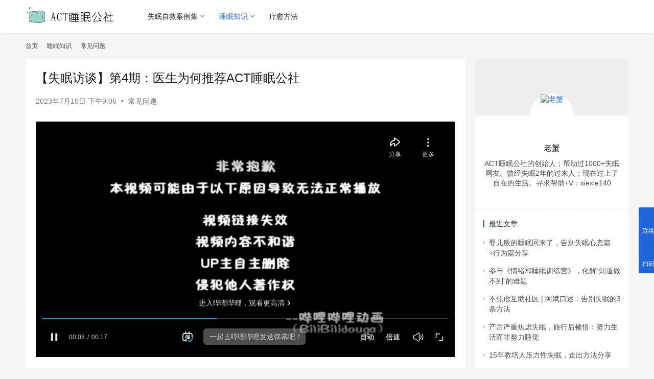

--- FILE ---
content_type: text/html; charset=UTF-8
request_url: https://www.shuimian.net.cn/7617
body_size: 11334
content:
<!DOCTYPE html>
<html lang="zh-Hans">
<head>
    <meta charset="UTF-8">
    <meta http-equiv="X-UA-Compatible" content="IE=edge,chrome=1">
    <meta name="renderer" content="webkit">
    <meta name="viewport" content="width=device-width,initial-scale=1,maximum-scale=5">
    <title>【失眠访谈】第4期：医生为何推荐ACT睡眠公社_ACT睡眠公社</title>
    <meta name="keywords" content="失眠,睡眠,ACT睡眠公社">
<meta name="description" content="失眠的发病率非常之高。我们是精神科的，在我们的睡眠科门诊每天都有大量的这种受长期失眠困扰的患者来就诊。症状可能有所不同，但是有一点，是共同的：就是太执着于睡觉。 如此一来，睡觉这个事就成为了人生中的头等大事。出现睡不好觉这种情况，也就成了生活当中最可怕的一个事情。失眠的人会耗费大量的时间和精力去与失眠作斗争，结果就会精…">
<meta property="og:type" content="article">
<meta property="og:url" content="https://www.shuimian.net.cn/7617">
<meta property="og:site_name" content="ACT睡眠公社">
<meta property="og:title" content="【失眠访谈】第4期：医生为何推荐ACT睡眠公社">
<meta property="og:image" content="https://www.shuimian.net.cn/wp-content/uploads/2022/06/2022062701593147.png">
<meta property="og:description" content="失眠的发病率非常之高。我们是精神科的，在我们的睡眠科门诊每天都有大量的这种受长期失眠困扰的患者来就诊。症状可能有所不同，但是有一点，是共同的：就是太执着于睡觉。 如此一来，睡觉这个事就成为了人生中的头等大事。出现睡不好觉这种情况，也就成了生活当中最可怕的一个事情。失眠的人会耗费大量的时间和精力去与失眠作斗争，结果就会精…">
<link rel="canonical" href="https://www.shuimian.net.cn/7617">
<meta name="applicable-device" content="pc,mobile">
<meta http-equiv="Cache-Control" content="no-transform">
<link rel="shortcut icon" href="">
<style id='wp-img-auto-sizes-contain-inline-css' type='text/css'>
img:is([sizes=auto i],[sizes^="auto," i]){contain-intrinsic-size:3000px 1500px}
/*# sourceURL=wp-img-auto-sizes-contain-inline-css */
</style>
<link rel='stylesheet' id='stylesheet-css' href='//www.shuimian.net.cn/wp-content/uploads/wpcom/style.6.16.6.1762442839.css?ver=6.16.6' type='text/css' media='all' />
<link rel='stylesheet' id='remixicon-css' href='https://www.shuimian.net.cn/wp-content/themes/justnews/themer/assets/css/remixicon.css?ver=4.1.0' type='text/css' media='all' />
<link rel='stylesheet' id='font-awesome-css' href='https://www.shuimian.net.cn/wp-content/themes/justnews/themer/assets/css/font-awesome.css?ver=6.16.6' type='text/css' media='all' />
<style id='wp-block-library-inline-css' type='text/css'>
:root{--wp-block-synced-color:#7a00df;--wp-block-synced-color--rgb:122,0,223;--wp-bound-block-color:var(--wp-block-synced-color);--wp-editor-canvas-background:#ddd;--wp-admin-theme-color:#007cba;--wp-admin-theme-color--rgb:0,124,186;--wp-admin-theme-color-darker-10:#006ba1;--wp-admin-theme-color-darker-10--rgb:0,107,160.5;--wp-admin-theme-color-darker-20:#005a87;--wp-admin-theme-color-darker-20--rgb:0,90,135;--wp-admin-border-width-focus:2px}@media (min-resolution:192dpi){:root{--wp-admin-border-width-focus:1.5px}}.wp-element-button{cursor:pointer}:root .has-very-light-gray-background-color{background-color:#eee}:root .has-very-dark-gray-background-color{background-color:#313131}:root .has-very-light-gray-color{color:#eee}:root .has-very-dark-gray-color{color:#313131}:root .has-vivid-green-cyan-to-vivid-cyan-blue-gradient-background{background:linear-gradient(135deg,#00d084,#0693e3)}:root .has-purple-crush-gradient-background{background:linear-gradient(135deg,#34e2e4,#4721fb 50%,#ab1dfe)}:root .has-hazy-dawn-gradient-background{background:linear-gradient(135deg,#faaca8,#dad0ec)}:root .has-subdued-olive-gradient-background{background:linear-gradient(135deg,#fafae1,#67a671)}:root .has-atomic-cream-gradient-background{background:linear-gradient(135deg,#fdd79a,#004a59)}:root .has-nightshade-gradient-background{background:linear-gradient(135deg,#330968,#31cdcf)}:root .has-midnight-gradient-background{background:linear-gradient(135deg,#020381,#2874fc)}:root{--wp--preset--font-size--normal:16px;--wp--preset--font-size--huge:42px}.has-regular-font-size{font-size:1em}.has-larger-font-size{font-size:2.625em}.has-normal-font-size{font-size:var(--wp--preset--font-size--normal)}.has-huge-font-size{font-size:var(--wp--preset--font-size--huge)}.has-text-align-center{text-align:center}.has-text-align-left{text-align:left}.has-text-align-right{text-align:right}.has-fit-text{white-space:nowrap!important}#end-resizable-editor-section{display:none}.aligncenter{clear:both}.items-justified-left{justify-content:flex-start}.items-justified-center{justify-content:center}.items-justified-right{justify-content:flex-end}.items-justified-space-between{justify-content:space-between}.screen-reader-text{border:0;clip-path:inset(50%);height:1px;margin:-1px;overflow:hidden;padding:0;position:absolute;width:1px;word-wrap:normal!important}.screen-reader-text:focus{background-color:#ddd;clip-path:none;color:#444;display:block;font-size:1em;height:auto;left:5px;line-height:normal;padding:15px 23px 14px;text-decoration:none;top:5px;width:auto;z-index:100000}html :where(.has-border-color){border-style:solid}html :where([style*=border-top-color]){border-top-style:solid}html :where([style*=border-right-color]){border-right-style:solid}html :where([style*=border-bottom-color]){border-bottom-style:solid}html :where([style*=border-left-color]){border-left-style:solid}html :where([style*=border-width]){border-style:solid}html :where([style*=border-top-width]){border-top-style:solid}html :where([style*=border-right-width]){border-right-style:solid}html :where([style*=border-bottom-width]){border-bottom-style:solid}html :where([style*=border-left-width]){border-left-style:solid}html :where(img[class*=wp-image-]){height:auto;max-width:100%}:where(figure){margin:0 0 1em}html :where(.is-position-sticky){--wp-admin--admin-bar--position-offset:var(--wp-admin--admin-bar--height,0px)}@media screen and (max-width:600px){html :where(.is-position-sticky){--wp-admin--admin-bar--position-offset:0px}}

/*# sourceURL=wp-block-library-inline-css */
</style><style id='wp-block-paragraph-inline-css' type='text/css'>
.is-small-text{font-size:.875em}.is-regular-text{font-size:1em}.is-large-text{font-size:2.25em}.is-larger-text{font-size:3em}.has-drop-cap:not(:focus):first-letter{float:left;font-size:8.4em;font-style:normal;font-weight:100;line-height:.68;margin:.05em .1em 0 0;text-transform:uppercase}body.rtl .has-drop-cap:not(:focus):first-letter{float:none;margin-left:.1em}p.has-drop-cap.has-background{overflow:hidden}:root :where(p.has-background){padding:1.25em 2.375em}:where(p.has-text-color:not(.has-link-color)) a{color:inherit}p.has-text-align-left[style*="writing-mode:vertical-lr"],p.has-text-align-right[style*="writing-mode:vertical-rl"]{rotate:180deg}
/*# sourceURL=https://www.shuimian.net.cn/wp-includes/blocks/paragraph/style.min.css */
</style>
<style id='global-styles-inline-css' type='text/css'>
:root{--wp--preset--aspect-ratio--square: 1;--wp--preset--aspect-ratio--4-3: 4/3;--wp--preset--aspect-ratio--3-4: 3/4;--wp--preset--aspect-ratio--3-2: 3/2;--wp--preset--aspect-ratio--2-3: 2/3;--wp--preset--aspect-ratio--16-9: 16/9;--wp--preset--aspect-ratio--9-16: 9/16;--wp--preset--color--black: #000000;--wp--preset--color--cyan-bluish-gray: #abb8c3;--wp--preset--color--white: #ffffff;--wp--preset--color--pale-pink: #f78da7;--wp--preset--color--vivid-red: #cf2e2e;--wp--preset--color--luminous-vivid-orange: #ff6900;--wp--preset--color--luminous-vivid-amber: #fcb900;--wp--preset--color--light-green-cyan: #7bdcb5;--wp--preset--color--vivid-green-cyan: #00d084;--wp--preset--color--pale-cyan-blue: #8ed1fc;--wp--preset--color--vivid-cyan-blue: #0693e3;--wp--preset--color--vivid-purple: #9b51e0;--wp--preset--gradient--vivid-cyan-blue-to-vivid-purple: linear-gradient(135deg,rgb(6,147,227) 0%,rgb(155,81,224) 100%);--wp--preset--gradient--light-green-cyan-to-vivid-green-cyan: linear-gradient(135deg,rgb(122,220,180) 0%,rgb(0,208,130) 100%);--wp--preset--gradient--luminous-vivid-amber-to-luminous-vivid-orange: linear-gradient(135deg,rgb(252,185,0) 0%,rgb(255,105,0) 100%);--wp--preset--gradient--luminous-vivid-orange-to-vivid-red: linear-gradient(135deg,rgb(255,105,0) 0%,rgb(207,46,46) 100%);--wp--preset--gradient--very-light-gray-to-cyan-bluish-gray: linear-gradient(135deg,rgb(238,238,238) 0%,rgb(169,184,195) 100%);--wp--preset--gradient--cool-to-warm-spectrum: linear-gradient(135deg,rgb(74,234,220) 0%,rgb(151,120,209) 20%,rgb(207,42,186) 40%,rgb(238,44,130) 60%,rgb(251,105,98) 80%,rgb(254,248,76) 100%);--wp--preset--gradient--blush-light-purple: linear-gradient(135deg,rgb(255,206,236) 0%,rgb(152,150,240) 100%);--wp--preset--gradient--blush-bordeaux: linear-gradient(135deg,rgb(254,205,165) 0%,rgb(254,45,45) 50%,rgb(107,0,62) 100%);--wp--preset--gradient--luminous-dusk: linear-gradient(135deg,rgb(255,203,112) 0%,rgb(199,81,192) 50%,rgb(65,88,208) 100%);--wp--preset--gradient--pale-ocean: linear-gradient(135deg,rgb(255,245,203) 0%,rgb(182,227,212) 50%,rgb(51,167,181) 100%);--wp--preset--gradient--electric-grass: linear-gradient(135deg,rgb(202,248,128) 0%,rgb(113,206,126) 100%);--wp--preset--gradient--midnight: linear-gradient(135deg,rgb(2,3,129) 0%,rgb(40,116,252) 100%);--wp--preset--font-size--small: 13px;--wp--preset--font-size--medium: 20px;--wp--preset--font-size--large: 36px;--wp--preset--font-size--x-large: 42px;--wp--preset--spacing--20: 0.44rem;--wp--preset--spacing--30: 0.67rem;--wp--preset--spacing--40: 1rem;--wp--preset--spacing--50: 1.5rem;--wp--preset--spacing--60: 2.25rem;--wp--preset--spacing--70: 3.38rem;--wp--preset--spacing--80: 5.06rem;--wp--preset--shadow--natural: 6px 6px 9px rgba(0, 0, 0, 0.2);--wp--preset--shadow--deep: 12px 12px 50px rgba(0, 0, 0, 0.4);--wp--preset--shadow--sharp: 6px 6px 0px rgba(0, 0, 0, 0.2);--wp--preset--shadow--outlined: 6px 6px 0px -3px rgb(255, 255, 255), 6px 6px rgb(0, 0, 0);--wp--preset--shadow--crisp: 6px 6px 0px rgb(0, 0, 0);}:where(.is-layout-flex){gap: 0.5em;}:where(.is-layout-grid){gap: 0.5em;}body .is-layout-flex{display: flex;}.is-layout-flex{flex-wrap: wrap;align-items: center;}.is-layout-flex > :is(*, div){margin: 0;}body .is-layout-grid{display: grid;}.is-layout-grid > :is(*, div){margin: 0;}:where(.wp-block-columns.is-layout-flex){gap: 2em;}:where(.wp-block-columns.is-layout-grid){gap: 2em;}:where(.wp-block-post-template.is-layout-flex){gap: 1.25em;}:where(.wp-block-post-template.is-layout-grid){gap: 1.25em;}.has-black-color{color: var(--wp--preset--color--black) !important;}.has-cyan-bluish-gray-color{color: var(--wp--preset--color--cyan-bluish-gray) !important;}.has-white-color{color: var(--wp--preset--color--white) !important;}.has-pale-pink-color{color: var(--wp--preset--color--pale-pink) !important;}.has-vivid-red-color{color: var(--wp--preset--color--vivid-red) !important;}.has-luminous-vivid-orange-color{color: var(--wp--preset--color--luminous-vivid-orange) !important;}.has-luminous-vivid-amber-color{color: var(--wp--preset--color--luminous-vivid-amber) !important;}.has-light-green-cyan-color{color: var(--wp--preset--color--light-green-cyan) !important;}.has-vivid-green-cyan-color{color: var(--wp--preset--color--vivid-green-cyan) !important;}.has-pale-cyan-blue-color{color: var(--wp--preset--color--pale-cyan-blue) !important;}.has-vivid-cyan-blue-color{color: var(--wp--preset--color--vivid-cyan-blue) !important;}.has-vivid-purple-color{color: var(--wp--preset--color--vivid-purple) !important;}.has-black-background-color{background-color: var(--wp--preset--color--black) !important;}.has-cyan-bluish-gray-background-color{background-color: var(--wp--preset--color--cyan-bluish-gray) !important;}.has-white-background-color{background-color: var(--wp--preset--color--white) !important;}.has-pale-pink-background-color{background-color: var(--wp--preset--color--pale-pink) !important;}.has-vivid-red-background-color{background-color: var(--wp--preset--color--vivid-red) !important;}.has-luminous-vivid-orange-background-color{background-color: var(--wp--preset--color--luminous-vivid-orange) !important;}.has-luminous-vivid-amber-background-color{background-color: var(--wp--preset--color--luminous-vivid-amber) !important;}.has-light-green-cyan-background-color{background-color: var(--wp--preset--color--light-green-cyan) !important;}.has-vivid-green-cyan-background-color{background-color: var(--wp--preset--color--vivid-green-cyan) !important;}.has-pale-cyan-blue-background-color{background-color: var(--wp--preset--color--pale-cyan-blue) !important;}.has-vivid-cyan-blue-background-color{background-color: var(--wp--preset--color--vivid-cyan-blue) !important;}.has-vivid-purple-background-color{background-color: var(--wp--preset--color--vivid-purple) !important;}.has-black-border-color{border-color: var(--wp--preset--color--black) !important;}.has-cyan-bluish-gray-border-color{border-color: var(--wp--preset--color--cyan-bluish-gray) !important;}.has-white-border-color{border-color: var(--wp--preset--color--white) !important;}.has-pale-pink-border-color{border-color: var(--wp--preset--color--pale-pink) !important;}.has-vivid-red-border-color{border-color: var(--wp--preset--color--vivid-red) !important;}.has-luminous-vivid-orange-border-color{border-color: var(--wp--preset--color--luminous-vivid-orange) !important;}.has-luminous-vivid-amber-border-color{border-color: var(--wp--preset--color--luminous-vivid-amber) !important;}.has-light-green-cyan-border-color{border-color: var(--wp--preset--color--light-green-cyan) !important;}.has-vivid-green-cyan-border-color{border-color: var(--wp--preset--color--vivid-green-cyan) !important;}.has-pale-cyan-blue-border-color{border-color: var(--wp--preset--color--pale-cyan-blue) !important;}.has-vivid-cyan-blue-border-color{border-color: var(--wp--preset--color--vivid-cyan-blue) !important;}.has-vivid-purple-border-color{border-color: var(--wp--preset--color--vivid-purple) !important;}.has-vivid-cyan-blue-to-vivid-purple-gradient-background{background: var(--wp--preset--gradient--vivid-cyan-blue-to-vivid-purple) !important;}.has-light-green-cyan-to-vivid-green-cyan-gradient-background{background: var(--wp--preset--gradient--light-green-cyan-to-vivid-green-cyan) !important;}.has-luminous-vivid-amber-to-luminous-vivid-orange-gradient-background{background: var(--wp--preset--gradient--luminous-vivid-amber-to-luminous-vivid-orange) !important;}.has-luminous-vivid-orange-to-vivid-red-gradient-background{background: var(--wp--preset--gradient--luminous-vivid-orange-to-vivid-red) !important;}.has-very-light-gray-to-cyan-bluish-gray-gradient-background{background: var(--wp--preset--gradient--very-light-gray-to-cyan-bluish-gray) !important;}.has-cool-to-warm-spectrum-gradient-background{background: var(--wp--preset--gradient--cool-to-warm-spectrum) !important;}.has-blush-light-purple-gradient-background{background: var(--wp--preset--gradient--blush-light-purple) !important;}.has-blush-bordeaux-gradient-background{background: var(--wp--preset--gradient--blush-bordeaux) !important;}.has-luminous-dusk-gradient-background{background: var(--wp--preset--gradient--luminous-dusk) !important;}.has-pale-ocean-gradient-background{background: var(--wp--preset--gradient--pale-ocean) !important;}.has-electric-grass-gradient-background{background: var(--wp--preset--gradient--electric-grass) !important;}.has-midnight-gradient-background{background: var(--wp--preset--gradient--midnight) !important;}.has-small-font-size{font-size: var(--wp--preset--font-size--small) !important;}.has-medium-font-size{font-size: var(--wp--preset--font-size--medium) !important;}.has-large-font-size{font-size: var(--wp--preset--font-size--large) !important;}.has-x-large-font-size{font-size: var(--wp--preset--font-size--x-large) !important;}
/*# sourceURL=global-styles-inline-css */
</style>

<style id='classic-theme-styles-inline-css' type='text/css'>
/*! This file is auto-generated */
.wp-block-button__link{color:#fff;background-color:#32373c;border-radius:9999px;box-shadow:none;text-decoration:none;padding:calc(.667em + 2px) calc(1.333em + 2px);font-size:1.125em}.wp-block-file__button{background:#32373c;color:#fff;text-decoration:none}
/*# sourceURL=/wp-includes/css/classic-themes.min.css */
</style>
<script type="text/javascript" src="https://www.shuimian.net.cn/wp-includes/js/jquery/jquery.min.js?ver=3.7.1" id="jquery-core-js"></script>
<script type="text/javascript" src="https://www.shuimian.net.cn/wp-includes/js/jquery/jquery-migrate.min.js?ver=3.4.1" id="jquery-migrate-js"></script>
<link rel="EditURI" type="application/rsd+xml" title="RSD" href="https://www.shuimian.net.cn/xmlrpc.php?rsd" />
    <!--[if lte IE 11]><script src="https://www.shuimian.net.cn/wp-content/themes/justnews/js/update.js"></script><![endif]-->
</head>
<body class="wp-singular post-template-default single single-post postid-7617 single-format-standard wp-theme-justnews lang-cn el-boxed header-fixed">
<header class="header">
    <div class="container">
        <div class="navbar-header">
            <button type="button" class="navbar-toggle collapsed" data-toggle="collapse" data-target=".navbar-collapse" aria-label="menu">
                <span class="icon-bar icon-bar-1"></span>
                <span class="icon-bar icon-bar-2"></span>
                <span class="icon-bar icon-bar-3"></span>
            </button>
                        <div class="logo">
                <a href="https://www.shuimian.net.cn/" rel="home">
                    <img src="https://www.shuimian.net.cn/wp-content/uploads/2022/06/WechatIMG2535.png" alt="ACT睡眠公社">
                </a>
            </div>
        </div>
        <div class="collapse navbar-collapse">
            <nav class="primary-menu"><ul id="menu-%e9%a1%b6%e9%83%a8%e5%af%bc%e8%88%aa%e6%a0%8f" class="nav navbar-nav wpcom-adv-menu"><li class="menu-item dropdown"><a href="https://www.shuimian.net.cn/category/anlifenxi" class="dropdown-toggle">失眠自救案例集</a>
<ul class="dropdown-menu menu-item-wrap menu-item-col-4">
	<li class="menu-item"><a href="https://www.shuimian.net.cn/category/anlifenxi/shangbanzu">上班族失眠</a></li>
	<li class="menu-item"><a href="https://www.shuimian.net.cn/category/anlifenxi/xueshengdang">学生党失眠</a></li>
	<li class="menu-item"><a href="https://www.shuimian.net.cn/category/anlifenxi/yunchanqi">孕产期失眠</a></li>
	<li class="menu-item"><a href="https://www.shuimian.net.cn/category/anlifenxi/qitalei">其它类失眠</a></li>
</ul>
</li>
<li class="menu-item current-post-ancestor active dropdown"><a href="https://www.shuimian.net.cn/category/fangfa" class="dropdown-toggle">睡眠知识</a>
<ul class="dropdown-menu menu-item-wrap menu-item-col-5">
	<li class="menu-item"><a href="https://www.shuimian.net.cn/category/fangfa/act6">科普篇</a></li>
	<li class="menu-item"><a href="https://www.shuimian.net.cn/category/fangfa/act1">认知篇</a></li>
	<li class="menu-item"><a href="https://www.shuimian.net.cn/category/fangfa/act2">心态篇</a></li>
	<li class="menu-item"><a href="https://www.shuimian.net.cn/category/fangfa/act3">行为篇</a></li>
	<li class="menu-item"><a href="https://www.shuimian.net.cn/category/fangfa/act4">误区篇</a></li>
	<li class="menu-item"><a href="https://www.shuimian.net.cn/category/fangfa/act5">补充篇</a></li>
	<li class="menu-item current-post-ancestor current-post-parent active"><a href="https://www.shuimian.net.cn/category/fangfa/wenti">常见问题</a></li>
</ul>
</li>
<li class="menu-item"><a href="https://www.shuimian.net.cn/category/method">疗愈方法</a></li>
</ul></nav>            <div class="navbar-action">
                                <div class="navbar-search-icon j-navbar-search"><i class="wpcom-icon wi"><svg aria-hidden="true"><use xlink:href="#wi-search"></use></svg></i></div>
                                            </div>
            <form class="navbar-search" action="https://www.shuimian.net.cn" method="get" role="search">
                <div class="navbar-search-inner">
                    <i class="wpcom-icon wi navbar-search-close"><svg aria-hidden="true"><use xlink:href="#wi-close"></use></svg></i>                    <input type="text" name="s" class="navbar-search-input" autocomplete="off" placeholder="输入关键词搜索..." value="">
                    <button class="navbar-search-btn" type="submit" aria-label="Search"><i class="wpcom-icon wi"><svg aria-hidden="true"><use xlink:href="#wi-search"></use></svg></i></button>
                </div>
            </form>
        </div><!-- /.navbar-collapse -->
    </div><!-- /.container -->
</header>
<div id="wrap">    <div class="wrap container">
        <ol class="breadcrumb" vocab="https://schema.org/" typeof="BreadcrumbList"><li class="home" property="itemListElement" typeof="ListItem"><a href="https://www.shuimian.net.cn" property="item" typeof="WebPage"><span property="name" class="hide">ACT睡眠公社</span>首页</a><meta property="position" content="1"></li><li property="itemListElement" typeof="ListItem"><i class="wpcom-icon wi"><svg aria-hidden="true"><use xlink:href="#wi-arrow-right-3"></use></svg></i><a href="https://www.shuimian.net.cn/category/fangfa" property="item" typeof="WebPage"><span property="name">睡眠知识</span></a><meta property="position" content="2"></li><li property="itemListElement" typeof="ListItem"><i class="wpcom-icon wi"><svg aria-hidden="true"><use xlink:href="#wi-arrow-right-3"></use></svg></i><a href="https://www.shuimian.net.cn/category/fangfa/wenti" property="item" typeof="WebPage"><span property="name">常见问题</span></a><meta property="position" content="3"></li></ol>        <main class="main">
                            <article id="post-7617" class="post-7617 post type-post status-publish format-standard hentry category-wenti entry">
                    <div class="entry-main">
                                                                        <div class="entry-head">
                            <h1 class="entry-title">【失眠访谈】第4期：医生为何推荐ACT睡眠公社</h1>
                            <div class="entry-info">
                                                                <time class="entry-date published" datetime="2023-07-10T21:06:26+08:00" pubdate>
                                    2023年7月10日 下午9:06                                </time>
                                <span class="dot">•</span>
                                <a href="https://www.shuimian.net.cn/category/fangfa/wenti" rel="category tag">常见问题</a>                                                            </div>
                        </div>
                        
                                                <div class="entry-content">
                            
<div class="wp-block-wpcom-video-code"><div class="video-code-inner" style="width:100%;--video-height:56.25%;"><iframe class="video-code-iframe" width="" height="" src="//player.bilibili.com/player.html?bvid=BV1Cu411j75P&#038;page=1" frameborder="0" allowfullscreen></iframe></div></div>



<p>失眠的发病率非常之高。我们是精神科的，在我们的睡眠科门诊每天都有大量的这种受长期失眠困扰的患者来就诊。症状可能有所不同，但是有一点，是共同的：<strong>就是太执着于睡觉</strong>。</p>



<p>如此一来，睡觉这个事就成为了人生中的头等大事。出现睡不好觉这种情况，也就成了生活当中最可怕的一个事情。失眠的人会耗费大量的时间和精力去与失眠作斗争，结果就会<strong>精疲力尽却收效甚微</strong>。</p>



<p>看到你发表的这些<strong>非常有指导意义和科普性的文章和视频</strong>之后，我也是非常推荐我的患者多看您的公众号、文章或者视频，真的是深入浅出。强调了睡觉和我们吃饭一样，其实都是我们人的本能，是最自然不过的事情。<strong>我们需要做的不是去控制睡眠，而是通过合理正确科学的方式去回归一个自然睡眠的过程。</strong>我的临床当中之前的长期失眠患者通过逐渐的从认知和行为上去调整之后，有超过一半以上的患者都已经开始在逐渐地减少镇静安眠药的使用，以前他们几乎大部分都是完全靠药物治疗的。给他谈这些要调整自己的心态、行为，他们可能当下听了，但是回去之后还是执念于靠药物。不吃药他就很难睡着，或者是很难入睡就非常地恐惧、担忧、焦虑。现在他能够<strong>静下心来</strong>，是真的阅读了您公众号上那些非常实用的、非常接地气的知识，在学习和调整之后，很多患者的信心就逐渐回来了，而且也开始逐渐地减少药物的使用。打破他们那种固有的不好的认知，之后他们真的觉得是一种焕然一新的感觉。能够明白自己以前所做的很多的一些想法和行为就像那个困兽一样，困在里面出不来。</p>



<p>所以说，你的这个工作真的是太伟大了。我在极力地推荐我的患者向你的公众号和短视频来积极地学习。希望你的这个工作能够做的更好，也可以让我们的患者除了在我们这边得到药物治疗以外，还能<strong>在非药物治疗方面，特别是认知行为治疗方面、心态和行为的调整方面取得很大的实效。</strong></p>
                                                        <div class="entry-copyright"><p>ACT睡眠公社研究文章。创作者：老蟹，转载请注明出处：<span>https://www.shuimian.net.cn/7617</span></p></div>                        </div>

                        <div class="entry-tag"></div>
                        <div class="entry-action">
                            <div class="btn-zan" data-id="7617"><i class="wpcom-icon wi"><svg aria-hidden="true"><use xlink:href="#wi-thumb-up-fill"></use></svg></i> 赞 <span class="entry-action-num">(0)</span></div>
                                                    </div>

                        <div class="entry-bar">
                            <div class="entry-bar-inner">
                                                                <div class="entry-bar-info entry-bar-info2">
                                    <div class="info-item meta">
                                                                                                                                                            </div>
                                    <div class="info-item share">
                                        <a class="meta-item mobile j-mobile-share" href="javascript:;" data-id="7617" data-qrcode="https://www.shuimian.net.cn/7617"><i class="wpcom-icon wi"><svg aria-hidden="true"><use xlink:href="#wi-share"></use></svg></i> 生成海报</a>
                                                                                    <a class="meta-item wechat" data-share="wechat" target="_blank" rel="nofollow" href="#">
                                                <i class="wpcom-icon wi"><svg aria-hidden="true"><use xlink:href="#wi-wechat"></use></svg></i>                                            </a>
                                                                                    <a class="meta-item weibo" data-share="weibo" target="_blank" rel="nofollow" href="#">
                                                <i class="wpcom-icon wi"><svg aria-hidden="true"><use xlink:href="#wi-weibo"></use></svg></i>                                            </a>
                                                                                    <a class="meta-item qq" data-share="qq" target="_blank" rel="nofollow" href="#">
                                                <i class="wpcom-icon wi"><svg aria-hidden="true"><use xlink:href="#wi-qq"></use></svg></i>                                            </a>
                                                                                    <a class="meta-item qzone" data-share="qzone" target="_blank" rel="nofollow" href="#">
                                                <i class="wpcom-icon wi"><svg aria-hidden="true"><use xlink:href="#wi-qzone"></use></svg></i>                                            </a>
                                                                            </div>
                                    <div class="info-item act">
                                        <a href="javascript:;" id="j-reading"><i class="wpcom-icon wi"><svg aria-hidden="true"><use xlink:href="#wi-article"></use></svg></i></a>
                                    </div>
                                </div>
                            </div>
                        </div>
                    </div>
                                                                                                        <div class="entry-related-posts">
                            <h3 class="entry-related-title">相关推荐</h3><ul class="entry-related cols-3 post-loop post-loop-list"><li class="item">
    <a href="https://www.shuimian.net.cn/7006" target="_blank" rel="bookmark">
        <span>大脑不受控制，总琢磨失眠怎么办？</span>
    </a>
    <span class="date">2023年2月15日</span>
</li><li class="item">
    <a href="https://www.shuimian.net.cn/7568" target="_blank" rel="bookmark">
        <span>【失眠访谈】第3期：正念的帮助</span>
    </a>
    <span class="date">2023年6月20日</span>
</li><li class="item">
    <a href="https://www.shuimian.net.cn/7586" target="_blank" rel="bookmark">
        <span>【失眠访谈】第4期：药物的安全性如何？</span>
    </a>
    <span class="date">2023年6月27日</span>
</li><li class="item">
    <a href="https://www.shuimian.net.cn/7611" target="_blank" rel="bookmark">
        <span>李玟事件：不必谈抑郁色变</span>
    </a>
    <span class="date">2023年7月7日</span>
</li><li class="item">
    <a href="https://www.shuimian.net.cn/6876" target="_blank" rel="bookmark">
        <span>死活睡不着，该起床还是躺着？</span>
    </a>
    <span class="date">2023年1月16日</span>
</li><li class="item">
    <a href="https://www.shuimian.net.cn/7368" target="_blank" rel="bookmark">
        <span>失眠后心率高血压高正常么？</span>
    </a>
    <span class="date">2023年5月12日</span>
</li></ul>                        </div>
                                    </article>
                    </main>
            <aside class="sidebar">
        <div class="widget widget_profile">                <div class="cover_photo"></div>
                        <div class="avatar-wrap">
                <a target="_blank" href="https://www.shuimian.net.cn/author/isju" class="avatar-link"><img alt='老蟹' src='https://g.izt6.com/avatar/c907ac4a85e228b65bc60c976e7e9b1889dfb55829e16ef07ac6aad8aba134b0?s=120&#038;d=mm&#038;r=g' srcset='https://g.izt6.com/avatar/c907ac4a85e228b65bc60c976e7e9b1889dfb55829e16ef07ac6aad8aba134b0?s=240&#038;d=mm&#038;r=g 2x' class='avatar avatar-120 photo' height='120' width='120' decoding='async'/></a></div>
            <div class="profile-info">
                <a target="_blank" href="https://www.shuimian.net.cn/author/isju" class="profile-name"><span class="author-name">老蟹</span></a>
                <p class="author-description">ACT睡眠公社的创始人；帮助过1000+失眠网友。曾经失眠2年的过来人；现在过上了自在的生活。寻求帮助+V：xiexie140</p>
                            </div>
                        <div class="profile-posts">
                <h3 class="widget-title"><span>最近文章</span></h3>
                <ul>                    <li><a href="https://www.shuimian.net.cn/8583" title="婴儿般的睡眠回来了，告别失眠心态篇+行为篇分享">婴儿般的睡眠回来了，告别失眠心态篇+行为篇分享</a></li>
                                    <li><a href="https://www.shuimian.net.cn/8503" title="参与《情绪和睡眠训练营》，化解“知道做不到”的难题">参与《情绪和睡眠训练营》，化解“知道做不到”的难题</a></li>
                                    <li><a href="https://www.shuimian.net.cn/8376" title="不焦虑互助社区 | 阿斌口述：告别失眠的3条方法">不焦虑互助社区 | 阿斌口述：告别失眠的3条方法</a></li>
                                    <li><a href="https://www.shuimian.net.cn/8358" title="产后严重焦虑失眠，旅行后顿悟：努力生活而非努力睡觉">产后严重焦虑失眠，旅行后顿悟：努力生活而非努力睡觉</a></li>
                                    <li><a href="https://www.shuimian.net.cn/8345" title="15年教培人压力性失眠，走出方法分享">15年教培人压力性失眠，走出方法分享</a></li>
                </ul>            </div>
                        </div>    </aside>
    </div>
</div>
<footer class="footer width-footer-bar">
    <div class="container">
        <div class="footer-col-wrap footer-with-none">
                        <div class="footer-col footer-col-copy">
                <ul class="footer-nav hidden-xs"><li id="menu-item-4075" class="menu-item menu-item-4075"><a href="https://www.shuimian.net.cn/about">关于我们</a></li>
<li id="menu-item-4080" class="menu-item menu-item-4080"><a href="https://www.shuimian.net.cn/lianxifangshi">联系方式</a></li>
</ul>                <div class="copyright">
                    <div class="footer-col-wrap footer-with-logo">
<div class="footer-col footer-col-logo"><a title="开云体育" href="https://htp-kaiyun.com/"><img src="https://www.shuimian.net.cn/wp-content/uploads/2022/06/WechatIMG2534-1.png" alt="开云" /></a></div>
<p>ACT睡眠公社-失眠自助者之家 <a href="https://beian.mps.gov.cn/#/query/webSearch?code=51010802032003">川公网安备5</a><a href="https://www.stboke.com">1</a><a href="https://www.shijiaok.com">0</a><a href="https://www.shijiaok.com/tool/833900/detail">1</a><a href="https://www.netiii.com">0</a><a href="https://www.netiii.com/dd/154089.html">8</a><a href="https://www.jiumenyun.com">0</a><a href="https://www.jiumenyun.com/bob/4566216.shtml">2</a><a href="https://www.hyhis.cn/">0</a><a href="https://www.hyhis.cn/tool/1142932/detail">3</a><a href="https://www.gongjurenzhangwei.com">2</a><a href="https://www.gongjurenzhangwei.com/brt/ert/818437/">0</a><a href="https://www.52toytime.com">0</a><a href="https://www.0478g.com/">3</a><a href="https://www.0478g.com/goods/125770.html">号</a> <a href="https://beian.miit.gov.cn" target="_blank" rel="nofollow noopener noreferrer">蜀ICP备19020760</a><a href="https://www.shijiaok.com/news/ios/860194/">号</a> <a href="/sitemap.xml">网站地图</a></p>
</div>
                </div>
            </div>
                    </div>
    </div>
</footer>
            <div class="action action-style-1 action-color-1 action-pos-1" style="bottom:120px;">
                                                <div class="action-item">
                                    <i class="wpcom-icon fa fa-wechat action-item-icon"></i>                                    <span>联络微信</span>                                    <div class="action-item-inner action-item-type-1">
                                        <img class="action-item-img" src="https://www.shuimian.net.cn/wp-content/uploads/2024/04/2024040707410996.png" alt="联络微信">                                    </div>
                                </div>
                                                                                    <div class="action-item">
                                    <i class="wpcom-icon fa fa-qrcode action-item-icon"></i>                                    <span>扫码关注</span>                                    <div class="action-item-inner action-item-type-1">
                                        <img class="action-item-img" src="https://www.shuimian.net.cn/wp-content/uploads/2022/06/2022062806055477.jpg" alt="扫码关注">                                    </div>
                                </div>
                                                                                        <div class="action-item gotop j-top">
                        <i class="wpcom-icon wi action-item-icon"><svg aria-hidden="true"><use xlink:href="#wi-arrow-up-2"></use></svg></i>                        <span>返回顶部</span>                    </div>
                            </div>
                    <div class="footer-bar">
                                    <div class="fb-item">
                                                    <a href="https://www.shuimian.net.cn/category/anlifenxi">
                                <i class="wpcom-icon fa fa-briefcase fb-item-icon"></i>                                <span>失眠案例分析</span>
                            </a>
                                            </div>
                                    <div class="fb-item">
                                                    <a href="https://www.shuimian.net.cn/category/fangfa">
                                <i class="wpcom-icon fa fa-bed fb-item-icon"></i>                                <span>睡眠知识</span>
                            </a>
                                            </div>
                                    <div class="fb-item">
                                                    <a href="https://www.shuimian.net.cn/category/method">
                                <i class="wpcom-icon fa fa-question fb-item-icon"></i>                                <span>疗愈方法</span>
                            </a>
                                            </div>
                                    <div class="fb-item">
                                                    <a href="https://www.shuimian.net.cn/wp-content/uploads/2023/04/WechatIMG345.jpeg" class="j-footer-bar-qrcode">
                                <i class="wpcom-icon fa fa-wechat fb-item-icon"></i>                                <span>联络微信</span>
                            </a>
                                            </div>
                            </div>
        <script type="speculationrules">
{"prefetch":[{"source":"document","where":{"and":[{"href_matches":"/*"},{"not":{"href_matches":["/wp-*.php","/wp-admin/*","/wp-content/uploads/*","/wp-content/*","/wp-content/plugins/*","/wp-content/themes/justnews/*","/*\\?(.+)"]}},{"not":{"selector_matches":"a[rel~=\"nofollow\"]"}},{"not":{"selector_matches":".no-prefetch, .no-prefetch a"}}]},"eagerness":"conservative"}]}
</script>
<script type="text/javascript" id="main-js-extra">
/* <![CDATA[ */
var _wpcom_js = {"webp":"","ajaxurl":"https://www.shuimian.net.cn/wp-admin/admin-ajax.php","theme_url":"https://www.shuimian.net.cn/wp-content/themes/justnews","slide_speed":"5000","is_admin":"0","lang":"zh_CN","js_lang":{"share_to":"\u5206\u4eab\u5230:","copy_done":"\u590d\u5236\u6210\u529f\uff01","copy_fail":"\u6d4f\u89c8\u5668\u6682\u4e0d\u652f\u6301\u62f7\u8d1d\u529f\u80fd","confirm":"\u786e\u5b9a","qrcode":"\u4e8c\u7ef4\u7801","page_loaded":"\u5df2\u7ecf\u5230\u5e95\u4e86","no_content":"\u6682\u65e0\u5185\u5bb9","load_failed":"\u52a0\u8f7d\u5931\u8d25\uff0c\u8bf7\u7a0d\u540e\u518d\u8bd5\uff01","expand_more":"\u9605\u8bfb\u5269\u4f59 %s"},"lightbox":"1","post_id":"7617","poster":{"notice":"\u8bf7\u957f\u6309\u4fdd\u5b58\u56fe\u7247\uff0c\u5c06\u5185\u5bb9\u5206\u4eab\u7ed9\u66f4\u591a\u597d\u53cb","generating":"\u6b63\u5728\u751f\u6210\u6d77\u62a5\u56fe\u7247...","failed":"\u6d77\u62a5\u56fe\u7247\u751f\u6210\u5931\u8d25"},"video_height":"484","fixed_sidebar":"1","dark_style":"0","font_url":"//www.shuimian.net.cn/wp-content/uploads/wpcom/fonts.f5a8b036905c9579.css"};
//# sourceURL=main-js-extra
/* ]]> */
</script>
<script type="text/javascript" src="https://www.shuimian.net.cn/wp-content/themes/justnews/js/main.js?ver=6.16.6" id="main-js"></script>
<script type="text/javascript" src="https://www.shuimian.net.cn/wp-content/themes/justnews/themer/assets/js/icons-2.7.19.js?ver=6.16.6" id="wpcom-icons-js"></script>
<script type="text/javascript" src="https://www.shuimian.net.cn/wp-content/themes/justnews/js/wp-embed.js?ver=6.16.6" id="wp-embed-js"></script>
<script>
var _hmt = _hmt || [];
(function() {
  var hm = document.createElement("script");
  hm.src = "https://hm.baidu.com/hm.js?feb40cb33b40a1a7867fabc651180174";
  var s = document.getElementsByTagName("script")[0]; 
  s.parentNode.insertBefore(hm, s);
})();
</script>
    <script type="application/ld+json">
        {
            "@context": "https://schema.org",
            "@type": "Article",
            "@id": "https://www.shuimian.net.cn/7617",
            "url": "https://www.shuimian.net.cn/7617",
            "headline": "【失眠访谈】第4期：医生为何推荐ACT睡眠公社",
            "description": "失眠的发病率非常之高。我们是精神科的，在我们的睡眠科门诊每天都有大量的这种受长期失眠困扰的患者来就诊。症状可能有所不同，但是有一点，是共同的：就是太执着于睡觉。 如此一来，睡觉这个事就成为了人生中的头等大事。出现睡不好觉这种情况，也就成了生活当中最可怕的一个事情。失眠的人会耗费大量的时间和精力去与失眠作斗争，结果就会精…",
            "datePublished": "2023-07-10T21:06:26+08:00",
            "dateModified": "2023-07-11T16:48:42+08:00",
            "author": {"@type":"Person","name":"老蟹","url":"https://www.shuimian.net.cn/author/isju"}        }
    </script>
</body>
</html>